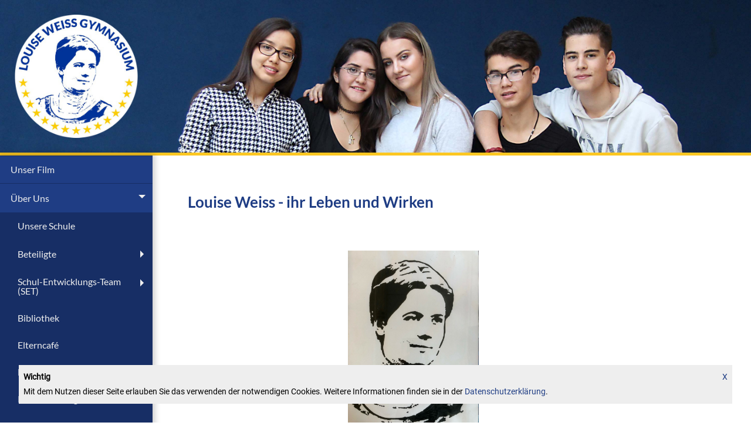

--- FILE ---
content_type: text/html; charset=UTF-8
request_url: https://lwg-hamburg.de/louise-weiss-gymnasium.php?id=125&Louise+Weiss+-+ihr+Leben+und+Wirken
body_size: 9923
content:
<!DOCTYPE html>
<meta charset="utf-8">

<html>

<head>
    <title>Louise Weiss - ihr Leben und Wirken - Louise Weiss Gymnasium Hamburg</title>
  <link rel="apple-touch-icon" sizes="180x180" href="/apple-touch-icon.png">
<link rel="icon" type="image/png" sizes="32x32" href="/favicon-32x32.png">
<link rel="icon" type="image/png" sizes="16x16" href="/favicon-16x16.png">
<link rel="manifest" href="/site.webmanifest">
<link rel="mask-icon" href="/safari-pinned-tab.svg" color="#5bbad5">
<meta name="msapplication-TileColor" content="#da532c">
<meta name="theme-color" content="#ffffff">
    <meta name="viewport" content="width=device-width, initial-scale=1.0" />
    <link href="css/page.css" rel="stylesheet" />
    <link href="css/super-panel.css" rel="stylesheet" />
    <script src="includes/js/super-panel.js"></script>
    <link href="css/accordion-menu.css" rel="stylesheet" />
    <script src="includes/js/upbtn.js"></script>

    <script src="includes/js/accordion-menu.js"></script>
    <link href="css/page.css" rel="stylesheet" />

    <link href="css/select.css" rel="stylesheet" />

 <style>


    #top-nav {
        display: none;
    }
        .widgets h2{
padding-left:10px;    }
@media only screen and (max-width:1100px) {
    #content{
        margin-right: 12%;
        
    }
   #artikel{
   min-height:0;
   }
    .widgets{
        width: 48.5%;
    }
    #widget1{
        width: 100%;
    }
    #panel1{
                margin-top: 0;
                padding-top: 0;
            }
            .panel-button{
                border-style: solid;
    border-color: #172e65;
    border-top-width: 18px;
    border-bottom-width: 18px;
    border-left-width: 8px;
    border-right-width: 8px;
    padding: 0;
    margin-top: 0;
    top:10px;

            }


}
        @media only screen and (min-width:1000px) {
            #panel1 {
                position: absolute;
                top: 0px;
                left: 0px;
                padding:0;
                width: 260px;
                z-index: 9000;
                height: auto;
                overflow: hidden;
                box-shadow: 0 0 10px 4px rgba(0, 0, 0, 0.2);


            }
            #headerline{
                display: none;
            }

            #top-nav {
                display: inline;
            }

            #accordion {
                text-align: left;
            }
        }
   #special{
     height: 260px;
   }
        @media only screen and (max-width:600px) {
       #special{
       background-color: #172e65;

       height: 60px;
       position: fixed;
       width: 100%;
   }
    header{
        background-image: none;
        height: 60px;
        background-color: #172e65;
        position: fixed;
        width: 100%;
    }
    .widgets{
        width: 100%;
    }
}
   

        header {
            border-bottom: solid 5px #fcc721;
        }

        
    </style>
</head>

<body>
    <div id="parentcontent">
        <div id="allcontent">
 <header  style="background-image: url(includes/source/Kopfbilder/05Header.jpg);">
         <div id="special">
                    <div id="header">

                        <a href="index.php">
                            <h3>LOUISE WEISS GYMNASIUM</h3><img id="logo" src="img/Logo3.png" alt="Schullogo" />
                        </a>
                                                <span data-panel="panel1" class="panel-button">
                        </span>
                    </div>
                </div>
            </header>
           <img id="smallimg" src="includes/source/Kopfbilder/05HeaderS.jpg" alt="Schueler"/>            <div id="menu">
                <div id="panel1">
                    <span data-panel="panel1" class="panel-button" style="margin:0px 30px 0 auto;"></span>
                    <div id="accordion">
                        <ul><li><div id="headerline"><a href="index.php"><h3>LOUISE WEISS GYMNASIUM</h3></a></div></li>
                            <li><div><a href="louise-weiss-gymnasium.php?id=131&Unser+Film">Unser Film</a></div></li><li><div class="headline">Über Uns</div><ul><li><div><a href="louise-weiss-gymnasium.php?id=112&Unsere+Schule">Unsere Schule</a></div></li><li><div class="headline">Beteiligte</div><ul><li><div><a href="louise-weiss-gymnasium.php?id=114&Schulleitung">Schulleitung</a></div></li><li><div><a href="louise-weiss-gymnasium.php?id=115&Kollegium">Kollegium</a></div></li><li><div><a href="louise-weiss-gymnasium.php?id=116&Schulb%C3%BCro">Schulbüro</a></div></li><li><div><a href="louise-weiss-gymnasium.php?id=117&Elternrat">Elternrat</a></div></li><li><div><a href="louise-weiss-gymnasium.php?id=118&Schulsprecher">Schulsprecher</a></div></li><li><div><a href="louise-weiss-gymnasium.php?id=152&Schulverein">Schulverein</a></div></li></ul></li><li><div><a href="louise-weiss-gymnasium.php?id=119&Schul-Entwicklungs-Team+SET">Schul-Entwicklungs-Team (SET)</a></div><ul><li><div><a href="louise-weiss-gymnasium.php?id=156&Schulinspektion">Schulinspektion</a></div></li></ul></li><li><div><a href="louise-weiss-gymnasium.php?id=120&Bibliothek">Bibliothek</a></div></li><li><div><a href="louise-weiss-gymnasium.php?id=121&Elterncaf%C3%A9">Elterncafé</a></div></li><li><div><a href="louise-weiss-gymnasium.php?id=122&Beratung">Beratung</a></div></li><li><div><a href="louise-weiss-gymnasium.php?id=144&Konfliktmanagement">Konfliktmanagement</a></div></li><li><div><a href="louise-weiss-gymnasium.php?id=123&Kooperationen">Kooperationen</a></div></li><li><div><a href="louise-weiss-gymnasium.php?id=132&Anmeldung+neuer+Jahrgang+5+">Anmeldung neuer Jahrgang 5 </a></div></li><li><div><a href="louise-weiss-gymnasium.php?id=125&Louise+Weiss+-+ihr+Leben+und+Wirken">Louise Weiss - ihr Leben und Wirken</a></div></li></ul></li><li><div class="headline">Stufen</div><ul><li><div><a href="louise-weiss-gymnasium.php?id=47&Beobachtungsstufe">Beobachtungsstufe</a></div><ul><li><div><a href="louise-weiss-gymnasium.php?id=48&Profil+%E2%80%9ESprache+und+Theater%E2%80%9C">Profil „Sprache und Theater“</a></div></li><li><div><a href="louise-weiss-gymnasium.php?id=49&Profil+%E2%80%9EForschen+und+entdecken%E2%80%9C">Profil „Forschen und entdecken“</a></div></li><li><div><a href="louise-weiss-gymnasium.php?id=50&Profil+%E2%80%9EGesund+und+aktiv%E2%80%9C">Profil „Gesund und aktiv“</a></div></li><li><div><a href="louise-weiss-gymnasium.php?id=51&Unterricht">Unterricht</a></div></li><li><div><a href="louise-weiss-gymnasium.php?id=52&Miteinander">Miteinander</a></div></li><li><div><a href="louise-weiss-gymnasium.php?id=53&Beratung">Beratung</a></div></li><li><div><a href="louise-weiss-gymnasium.php?id=54&F%C3%B6rdern+und+Fordern">Fördern und Fordern</a></div></li><li><div><a href="louise-weiss-gymnasium.php?id=55&Lernorte">Lernorte</a></div></li></ul></li><li><div><a href="louise-weiss-gymnasium.php?id=56&Mittelstufe">Mittelstufe</a></div><ul><li><div><a href="louise-weiss-gymnasium.php?id=57&Wahlpflichtbereich">Wahlpflichtbereich</a></div></li><li><div><a href="louise-weiss-gymnasium.php?id=58&Mediencurriculum">Mediencurriculum</a></div></li><li><div><a href="louise-weiss-gymnasium.php?id=158&Medienscouts">Medienscouts</a></div></li></ul></li><li><div><a href="louise-weiss-gymnasium.php?id=59&Oberstufe">Oberstufe</a></div><ul><li><div><a href="louise-weiss-gymnasium.php?id=60&%E2%80%9EUmwelt+und+Nachhaltigkeit%E2%80%9C">„Umwelt und Nachhaltigkeit“</a></div></li><li><div><a href="louise-weiss-gymnasium.php?id=61&%E2%80%9EReflexion+des+eigenen+sportlichen+Handelns%E2%80%9C">„Reflexion des eigenen sportlichen Handelns“</a></div></li><li><div><a href="louise-weiss-gymnasium.php?id=62&%E2%80%9EWir+in+Europa%E2%80%9C">„Wir in Europa“</a></div></li><li><div><a href="louise-weiss-gymnasium.php?id=63&%E2%80%9EWissenschaft+-+Frieden+%E2%80%93+Energie%E2%80%9C">„Wissenschaft - Frieden – Energie“</a></div></li><li><div><a href="louise-weiss-gymnasium.php?id=64&Pr%C3%A4sentationsleistungen+und+Abitur">Präsentationsleistungen und Abitur</a></div></li></ul></li><li><div><a href="louise-weiss-gymnasium.php?id=65&Internationale+Vorbereitungsklassen+IVK">Internationale Vorbereitungsklassen (IVK)</a></div><ul><li><div><a href="louise-weiss-gymnasium.php?id=160&IVK+AG">IVK AG</a></div></li></ul></li><li><div class="headline">Klassenreisen und Projektfahrten</div><ul><li><div><a href="louise-weiss-gymnasium.php?id=137&Reisekonzept">Reisekonzept</a></div></li><li><div><a href="louise-weiss-gymnasium.php?id=139&Skireise">Skireise</a></div></li><li><div><a href="louise-weiss-gymnasium.php?id=138&USA+Austausch">USA Austausch</a></div></li></ul></li></ul></li><li><div class="headline">Fächer/Fördern</div><ul><li><div class="headline">Naturwissenschaften & Mathematik</div><ul><li><div><a href="louise-weiss-gymnasium.php?id=67&Mathematik">Mathematik</a></div></li><li><div><a href="louise-weiss-gymnasium.php?id=68&Physik">Physik</a></div></li><li><div><a href="louise-weiss-gymnasium.php?id=69&Chemie">Chemie</a></div></li><li><div><a href="louise-weiss-gymnasium.php?id=70&Biologie">Biologie</a></div></li><li><div><a href="louise-weiss-gymnasium.php?id=71&Informatik">Informatik</a></div></li></ul></li><li><div class="headline">Gesellschaftswissenschaften</div><ul><li><div><a href="louise-weiss-gymnasium.php?id=73&Geographie">Geographie</a></div></li><li><div><a href="louise-weiss-gymnasium.php?id=74&Geschichte">Geschichte</a></div></li><li><div><a href="louise-weiss-gymnasium.php?id=75&PGW">PGW</a></div></li><li><div><a href="louise-weiss-gymnasium.php?id=76&Philosophie">Philosophie</a></div></li><li><div><a href="louise-weiss-gymnasium.php?id=77&Religion">Religion</a></div></li><li><div><a href="louise-weiss-gymnasium.php?id=78&Streitschlichtung">Streitschlichtung</a></div></li></ul></li><li><div><a href="louise-weiss-gymnasium.php?id=79&Sprachen">Sprachen</a></div><ul><li><div><a href="louise-weiss-gymnasium.php?id=80&Deutsch">Deutsch</a></div></li><li><div><a href="louise-weiss-gymnasium.php?id=81&Englisch">Englisch</a></div></li><li><div><a href="louise-weiss-gymnasium.php?id=82&Franz%C3%B6sisch">Französisch</a></div></li><li><div><a href="louise-weiss-gymnasium.php?id=83&Latein">Latein</a></div></li><li><div><a href="louise-weiss-gymnasium.php?id=84&Spanisch">Spanisch</a></div></li><li><div><a href="louise-weiss-gymnasium.php?id=85&T%C3%BCrkisch">Türkisch</a></div></li><li><div><a href="louise-weiss-gymnasium.php?id=86&Russisch">Russisch</a></div></li></ul></li><li><div class="headline">Künste</div><ul><li><div><a href="louise-weiss-gymnasium.php?id=88&Musik">Musik</a></div></li><li><div><a href="louise-weiss-gymnasium.php?id=89&Bildende+Kunst">Bildende Kunst</a></div></li><li><div><a href="louise-weiss-gymnasium.php?id=90&Theater">Theater</a></div></li></ul></li><li><div><a href="louise-weiss-gymnasium.php?id=91&Sport">Sport</a></div></li><li><div><a href="louise-weiss-gymnasium.php?id=92&Berufs-+Studienorientierung+BOSO">Berufs- & Studienorientierung (BOSO)</a></div></li><li><div><a href="louise-weiss-gymnasium.php?id=93&F%C3%B6rdern">Fördern</a></div><ul><li><div><a href="louise-weiss-gymnasium.php?id=94&Sprachf%C3%B6rderung">Sprachförderung</a></div></li><li><div><a href="louise-weiss-gymnasium.php?id=95&Lernf%C3%B6rderung">Lernförderung</a></div></li><li><div><a href="louise-weiss-gymnasium.php?id=135&Weichenstellung">Weichenstellung</a></div></li></ul></li><li><div><a href="louise-weiss-gymnasium.php?id=96&Wettbewerbe">Wettbewerbe</a></div></li></ul></li><li><div class="headline">Ganztag</div><ul><li><div><a href="louise-weiss-gymnasium.php?id=97&Ganztagsbetreuung">Ganztagsbetreuung</a></div></li><li><div><a href="louise-weiss-gymnasium.php?id=98&PerLe">PerLe</a></div></li><li><div><a href="louise-weiss-gymnasium.php?id=99&Kantine">Kantine</a></div></li><li><div><a href="louise-weiss-gymnasium.php?id=100&AG%C2%B4s">AG´s</a></div></li></ul></li><li><div class="headline">Aktuelles</div><ul><li><div><a href="schulleben.php?id=101&louise-weiss-gymnasium">Schulleben</a></div></li><li><div><a href="louise-weiss-gymnasium.php?id=133&Umgang+mit+Infekten">Umgang mit Infekten</a></div></li><li><div><a href="louise-weiss-gymnasium.php?id=102&Kalender">Kalender</a></div></li><li><div><a href="louise-weiss-gymnasium.php?id=134&Projekt+Ehrenamt">Projekt Ehrenamt</a></div></li><li><div><a href="louise-weiss-gymnasium.php?id=147&Klimaschule">Klimaschule</a></div><ul><li><div><a href="louise-weiss-gymnasium.php?id=157&Insektenwiese">Insektenwiese</a></div></li></ul></li><li><div><a href="louise-weiss-gymnasium.php?id=148&Frieden">Frieden</a></div></li><li><div><a href="louise-weiss-gymnasium.php?id=149&Besuch+des+Bundespr%C3%A4sidenten">Besuch des Bundespräsidenten</a></div></li><li><div><a href="louise-weiss-gymnasium.php?id=159&Kermit+Testungen">Kermit Testungen</a></div></li></ul></li><li><div class="headline">Europa</div><ul><li><div><a href="louise-weiss-gymnasium.php?id=103&Erasmus%2B">Erasmus+</a></div><ul><li><div><a href="louise-weiss-gymnasium.php?id=151&Music+gives+Power">Music gives Power</a></div></li></ul></li><li><div><a href="louise-weiss-gymnasium.php?id=104&Europaprojektwoche">Europaprojektwoche</a></div><ul><li><div><a href="louise-weiss-gymnasium.php?id=126&2013+a+Polen">2013 a (Polen)</a></div></li><li><div><a href="louise-weiss-gymnasium.php?id=127&2013+b+Spanien">2013 b (Spanien)</a></div></li><li><div><a href="louise-weiss-gymnasium.php?id=128&2014+Frankreich">2014 (Frankreich)</a></div></li><li><div><a href="louise-weiss-gymnasium.php?id=129&2015+D%C3%A4nemark">2015 (Dänemark)</a></div></li><li><div><a href="louise-weiss-gymnasium.php?id=105&2016+Serbien">2016 (Serbien)</a></div></li><li><div><a href="louise-weiss-gymnasium.php?id=124&2017+Rum%C3%A4nien">2017 (Rumänien)</a></div></li><li><div><a href="louise-weiss-gymnasium.php?id=106&2018+Schweden">2018 (Schweden)</a></div></li><li><div><a href="louise-weiss-gymnasium.php?id=107&2019+Portugal">2019 (Portugal)</a></div></li><li><div><a href="louise-weiss-gymnasium.php?id=108&2020+Corona">2020 (Corona)</a></div></li><li><div><a href="louise-weiss-gymnasium.php?id=140&2021+Russland">2021 (Russland)</a></div></li><li><div><a href="louise-weiss-gymnasium.php?id=150&2022+%C3%96sterreich">2022 (Österreich)</a></div></li><li><div><a href="louise-weiss-gymnasium.php?id=154&2023+Estland">2023 (Estland)</a></div></li><li><div><a href="louise-weiss-gymnasium.php?id=155&2024+Italien">2024 (Italien)</a></div></li><li><div><a href="louise-weiss-gymnasium.php?id=162&2025+Griechenland">2025 (Griechenland)</a></div></li></ul></li><li><div><a href="louise-weiss-gymnasium.php?id=109&Europapreis">Europapreis</a></div></li><li><div><a href="louise-weiss-gymnasium.php?id=110&Europazertifikat">Europazertifikat</a></div></li><li><div><a href="louise-weiss-gymnasium.php?id=111&Europaveranstaltungen">Europaveranstaltungen</a></div></li></ul></li><li><div><a href="links.php?id=7&louise-weiss-gymnasium">Links</a></div></li>                        </ul>
                    </div>
                </div>
            </div>
            <div id="content">
            
              <div id="artikel">
                
                <h1>Louise Weiss - ihr Leben und Wirken</h1>

                              <p>&nbsp;</p>
<p><img style="display: block; margin-left: auto; margin-right: auto;" src="includes/source/Kunst/Louise%201.jpg" alt="Louise 1" width="223" height="297" /></p>
<p><img src="includes/source/Louise%20Weiss/Lupe%201893.png" alt="Lupe 1893" /> <img style="float: right;" src="includes/source/Louise%20Weiss/Lupe%201893a.png" alt="Lupe 1893a" /> &nbsp; &nbsp;</p>
<p>&nbsp;</p>
<p>Louise Weiss kam am 25. Januar 1893 in Arras in Frankreich zur Welt. Die damalige Zeit war politisch angespannt. Frankreich musste noch die Niederlage im Deutsch-Franz&ouml;sischen Krieg von 1870 verarbeiten, wo das Elsass und Teile Lothringens an Deutschland verloren gingen. Die Familie von Louise Weiss war els&auml;ssisch und sehr patriotisch. Daher w&auml;hlten sie das Exil in Arras und nicht die Einb&uuml;rgerung.</p>
<p>&nbsp;</p>
<p><img style="display: block; margin-left: auto; margin-right: auto;" src="includes/source/Louise%20Weiss/LOUISE_WEISS%20(1)_Moment%202a.jpg" alt="LOUISE_WEISS (1)_Moment 2a" /></p>
<p>&nbsp;</p>
<p>Louise Weiss ist sehr begabt und schreibt gute Noten. Sie suchte die Anerkennung ihres Vaters,</p>
<p>&nbsp;</p>
<p><img style="display: block; margin-left: auto; margin-right: auto;" src="includes/source/Louise%20Weiss/LOUISE_WEISS%20(1)_Moment%203a.jpg" alt="LOUISE_WEISS (1)_Moment 3a" /></p>
<p>&nbsp;</p>
<p>aber dieser sieht den Platz der Frau in der Kindererziehung und am Herd. <br />Die Familie geh&ouml;rte dem wohlhabenden Gro&szlig;b&uuml;rgertum an, so dass ein Studium f&uuml;r Louise leicht finanzierbar gewesen w&auml;re. Doch ihr Vater unterst&uuml;tzte dies nicht, da sie ein M&auml;dchen war.<br /><br /></p>
<p><img style="display: block; margin-left: auto; margin-right: auto;" src="includes/source/Louise%20Weiss/LOUISE_WEISS%20(1)_Moment%204a.jpg" alt="LOUISE_WEISS (1)_Moment 4a" /></p>
<p>&nbsp;</p>
<p>Schlie&szlig;lich galten Frauen am Anfang des 20. Jahrhunderts als minderwertig und den M&auml;nner untergeordnet, einzig dazu geboren, um zu heiraten und Kinder zu bekommen.<br />Studieren war somit nicht vorgesehen.</p>
<p>&nbsp;</p>
<p><img src="includes/source/Louise%20Weiss/Lupe%201899.png" alt="Lupe 1899" />&nbsp; <img style="float: right;" src="includes/source/Louise%20Weiss/Lupe%201899a.png" alt="Lupe 1899a" />&nbsp;</p>
<p>&nbsp;</p>
<p>Seit 1899 lebt die Familie Weiss in Paris. Im <em><strong>Internat Lyc&eacute;e Moli&egrave;re</strong></em> ist Louise eine gute Sch&uuml;lerin. Sie erh&auml;lt erste Auszeichnungen, die sie allerdings vor ihrem Vater verheimlicht.</p>
<p><br /><img src="includes/source/Louise%20Weiss/LOUISE_WEISS%20(1)_Moment%205a.jpg" alt="LOUISE_WEISS (1)_Moment 5a" width="360" height="202" /> &nbsp; <img style="float: right;" src="includes/source/Louise%20Weiss/LOUISE_WEISS%20(1)_Moment%205aa.jpg" alt="LOUISE_WEISS (1)_Moment 5aa" width="360" height="202" />&nbsp;</p>
<p>&nbsp;</p>
<p>&nbsp;</p>
<p>&nbsp;</p>
<p>&nbsp;</p>
<p><img src="includes/source/Louise%20Weiss/Lupe%201910.png" alt="Lupe 1910" />&nbsp; <img style="float: right;" src="includes/source/Louise%20Weiss/Lupe%201910a.png" alt="Lupe 1910a" />&nbsp;</p>
<p>Louise ist davon selbst entt&auml;uscht und w&uuml;tend &uuml;ber das starre Korsett ihrer Zeit, aber ihr Wissensdurst ist gr&ouml;&szlig;er. Ihre Mutter, die ihre F&auml;higkeiten erkennt, ermutigt sie schlie&szlig;lich zu einem Studium der Geisteswissenschaft am <em><strong>Coll&egrave;ge S&eacute;vign&eacute;</strong></em>, ohne Wissen des Vaters.</p>
<p>&nbsp;</p>
<p><img style="display: block; margin-left: auto; margin-right: auto;" src="includes/source/Louise%20Weiss/LOUISE_WEISS%20(1)_Moment%205ba.jpg" alt="LOUISE_WEISS (1)_Moment 5ba" /></p>
<p>&nbsp;</p>
<p><img style="display: block; margin-left: auto; margin-right: auto;" src="includes/source/Louise%20Weiss/LOUISE_WEISS%20(1)_Moment%206a.jpg" alt="LOUISE_WEISS (1)_Moment 6a" /></p>
<p>&nbsp;</p>
<p><img style="display: block; margin-left: auto; margin-right: auto;" src="includes/source/Louise%20Weiss/LOUISE_WEISS%20(1)_Moment%206aa.jpg" alt="LOUISE_WEISS (1)_Moment 6aa" /></p>
<p>&nbsp;</p>
<p>&nbsp;</p>
<p>&nbsp;</p>
<p>&nbsp;</p>
<p><img src="includes/source/Louise%20Weiss/Lupe%201914.png" alt="Lupe 1914" />&nbsp; <img style="float: right;" src="includes/source/Louise%20Weiss/Lupe%201914a.png" alt="Lupe 1914a" />&nbsp;</p>
<p>Im Sommer 1914 wird Louise nach bestandenem Examen auf diese Weise mit 21 Jahren die j&uuml;ngste Studienr&auml;tin (Lehrerin) Frankreichs.</p>
<p>Doch am 1. August beginnt der 1. Weltkrieg mit einer Generalmobilmachung. Die Menschen im Norden Frankreichs fliehen vor den vorr&uuml;ckenden deutschen Truppen. Auch Familie Weiss verl&auml;sst Paris und zieht auf ihren Landsitz in Saint-Quay-Portrieux in der Bretagne.</p>
<p>Louise Weiss k&uuml;ndigt ihre Arbeit an einem M&auml;dchengymnasium und k&uuml;mmert sich um die in gro&szlig;er Zahl in der Bretagne ankommenden Fl&uuml;chtlinge. Auf diese Weise wird sie zur Kriegskrankenschwester.</p>
<p>&nbsp;</p>
<p><img style="display: block; margin-left: auto; margin-right: auto;" src="includes/source/Louise%20Weiss/LOUISE_WEISS%20(1)_Moment%207a.jpg" alt="LOUISE_WEISS (1)_Moment 7a" /></p>
<p>&nbsp;</p>
<p>Doch dieses humanit&auml;re Engagement befriedigte weder ihre Ambitionen, noch ihre Intelligenz.<br />Sie wollte die Kriegsgr&uuml;nde verstehen und hatte die Hoffnung, Wege zu einem k&uuml;nftigen dauerhaften Frieden zu finden.<br />Deshalb kehrte Louise nach Paris zur&uuml;ck und widmete sich dem Journalismus.<br /><br /></p>
<p><img style="display: block; margin-left: auto; margin-right: auto;" src="includes/source/Louise%20Weiss/LOUISE_WEISS%20(1)_Moment%2091a.jpg" alt="LOUISE_WEISS (1)_Moment 91a" /></p>
<p>&nbsp;</p>
<p>&nbsp;</p>
<p>&nbsp;</p>
<p>&nbsp;</p>
<p><img src="includes/source/Louise%20Weiss/Lupe%201918.png" alt="Lupe 1918" />&nbsp; &nbsp; <img style="float: right;" src="includes/source/Louise%20Weiss/Lupe%201918a.png" alt="Lupe 1918a" />&nbsp;</p>
<p>Im Januar 1918 gr&uuml;ndet sie die Zeitschrift <strong>L&lsquo;Europe Nouvelle</strong>.</p>
<p>&nbsp;</p>
<p><img style="display: block; margin-left: auto; margin-right: auto;" src="includes/source/Louise%20Weiss/LOUISE_WEISS%20(1)_Moment%2092a.jpg" alt="LOUISE_WEISS (1)_Moment 92a" /></p>
<p><br />Hier widmet sie sich ganz dem&nbsp; Gedanken eines vereinten Europas.</p>
<p>&nbsp;</p>
<p>&nbsp;</p>
<p>&nbsp;</p>
<p><img src="includes/source/Louise%20Weiss/Lupe%201919.png" alt="Lupe 1919" />&nbsp; <img style="float: right;" src="includes/source/Louise%20Weiss/Lupe%201919a.png" alt="Lupe 1919a" />&nbsp;</p>
<p>Louise Weiss erlebt den Versailler Vertrag und missbilligt die Art, mit der die Siegerm&auml;chte mit den Besiegten umgehen. In ihrer Zeitung formuliert sie ihre Gedanken, dass es kein geeintes Europa ohne eine Auss&ouml;hnung der V&ouml;lker geben k&ouml;nne.<br />F&uuml;r Louise Weiss muss ein vereintes Europa die nationalistischen Feindseligkeiten &uuml;berwinden und sich auf ein gemeinsames Parlament st&uuml;tzen, welches Gewalt durch Gesetze ersetzt.</p>
<p>Ihre Zeitschrift ist das Sprachrohr ihrer Ideen und zahlreichen Vorschl&auml;ge.</p>
<p>&nbsp;</p>
<p><img style="display: block; margin-left: auto; margin-right: auto;" src="includes/source/Louise%20Weiss/LOUISE_WEISS%20(1)_Moment%2094a.jpg" alt="LOUISE_WEISS (1)_Moment 94a" /></p>
<p>&nbsp;</p>
<p>&nbsp;</p>
<p>&nbsp;</p>
<p>&nbsp;</p>
<p><img src="includes/source/Louise%20Weiss/Lupe%201929.png" alt="Lupe 1929" />&nbsp; &nbsp;</p>
<p>Sie befreundete sich mit Aristide Briand, dem sogenannten Friedensapostel. Gemeinsam standen sie f&uuml;r V&ouml;lkerverbindung und die &Uuml;berwindung des Nationalismus.</p>
<p>Doch sie wei&szlig; auch, dass Reden allein nicht ausreicht. Und so gr&uuml;ndet sie die<strong> L&lsquo;Ecole de la Paix</strong>, <strong>Die Schule des Friedens</strong>.</p>
<p>&nbsp;</p>
<p><img style="display: block; margin-left: auto; margin-right: auto;" src="includes/source/Louise%20Weiss/LOUISE_WEISS%20(1)_Moment%2095aa.jpg" alt="LOUISE_WEISS (1)_Moment 95aa" /></p>
<p>&nbsp;</p>
<p>&nbsp;</p>
<p>&nbsp;</p>
<p><img src="includes/source/Louise%20Weiss/Lupe%201933.png" alt="Lupe 1933" /></p>
<p>Die Machtergreifung Adolf Hitlers beendet den europ&auml;ischen Traum und zerst&ouml;rt die Utopie von Aristide Briand und Louise Weiss. Es gibt keine Hoffnung mehr auf Frieden. Deutschland verl&auml;sst den V&ouml;lkerbund und r&uuml;stet erneut auf.</p>
<p>&nbsp;</p>
<p>&nbsp;</p>
<p>&nbsp;</p>
<p><img src="includes/source/Louise%20Weiss/Lupe%201934.png" alt="Lupe 1934" />&nbsp; &nbsp; <img style="float: right;" src="includes/source/Louise%20Weiss/Lupe%201934a.png" alt="Lupe 1934a" />&nbsp;</p>
<p>Louise Weiss stellt ihre Zeitschrift ein, weil sie bef&uuml;rchtet, mit dem Abdruck diplomatischer Dokumente auch Nazis und Faschisten Geh&ouml;r zu verschaffen. Ihr letzter Artikel&nbsp; 1934 ist &uuml;berschrieben mit: &bdquo;Wir paktieren nicht mit Hitler&ldquo;. <br />Louises Traum von einem friedlichen Europa zerschellt.</p>
<p>&nbsp;</p>
<p>In der Weltwirtschaftskrise der 30er Jahre beherrscht Arbeitslosigkeit und Armut das politische Geschehen. Die Frauen bleiben in dieser Zeit ohne Stimme, ihr Wahlrecht ist kein Thema mehr.</p>
<p>Louise Weiss nimmt sich nun, mit 40 Jahren, ledig und kinderlos, dieser Sache an, die sie schon in ihrer Jugend umgetrieben hatte. Sie wird zur Streiterin f&uuml;r das Frauenwahlrecht und f&uuml;r die politische Gleichstellung von M&auml;nnern und Frauen.</p>
<p>&nbsp;</p>
<p><img style="display: block; margin-left: auto; margin-right: auto;" src="includes/source/Louise%20Weiss/LOUISE_WEISS%20(1)_Moment%2098a.jpg" alt="LOUISE_WEISS (1)_Moment 98a" /></p>
<p>&nbsp;</p>
<p>Die politische M&auml;nnerwelt wehrte sich mit aller Macht, stellte die Feministinnen als dumm und unf&auml;hig hin, als Unruhestifterinnen. Alle wurden verunglimpft, die es wagten, ihre Rechte einzufordern.</p>
<p>&nbsp;</p>
<p><img style="display: block; margin-left: auto; margin-right: auto;" src="includes/source/Louise%20Weiss/LOUISE_WEISS%20(1)_Moment%20991a.jpg" alt="LOUISE_WEISS (1)_Moment 991a" /></p>
<p>&nbsp;</p>
<p>Von allen Risiken, die die M&auml;nner nicht eingehen wollten, erschien ihnen die &Auml;nderung des Wahlrechts am gef&auml;hrlichsten. Sie hatten Angst vor ihren Frauen und T&ouml;chtern und lie&szlig;en sie lieber am Herd und in der Kirche.</p>
<p>Louise Weiss gr&uuml;ndete zur St&auml;rkung ihres feministischen Engagements im Oktober 1934 die Vereinigung <em><strong>La Femme Nouvelle</strong></em>, <em><strong>Die neue Frau</strong></em>.</p>
<p><img style="display: block; margin-left: auto; margin-right: auto;" src="includes/source/Louise%20Weiss/LOUISE_WEISS%20(1)_Moment%20992a.jpg" alt="LOUISE_WEISS (1)_Moment 992a" /></p>
<p>&nbsp;</p>
<p>Hiermit m&ouml;chte sie ihren Kampf f&uuml;r das Frauenwahlrecht in eine breite &Ouml;ffentlichkeit tragen.<br />W&auml;hrend im europ&auml;ischen Ausland das Frauenwahlrecht l&auml;ngst Einzug gehalten hatte, war es nur in Bulgarien, Jugoslawien, der Schweiz und eben Frankreich noch nicht zu finden.</p>
<p>&nbsp;</p>
<p><img style="display: block; margin-left: auto; margin-right: auto;" src="includes/source/Louise%20Weiss/LOUISE_WEISS%20(1)_Moment%20993a.jpg" alt="LOUISE_WEISS (1)_Moment 993a" /></p>
<p>&nbsp;</p>
<p>&nbsp;</p>
<p>&nbsp;</p>
<p><img src="includes/source/Louise%20Weiss/Lupe%201935.png" alt="Lupe 1935" /></p>
<p>Louise Weiss fordert Frauen auf, sich bei den anstehenden Wahlen aufzustellen. Sie fordert ebenfalls alle Frauen auf, diese Kandidatinnen zu w&auml;hlen, eine Art ziviler Ungehorsam. Louise Weiss kandidierte auch selbst.</p>
<p>&nbsp;</p>
<p><img style="display: block; margin-left: auto; margin-right: auto;" src="includes/source/Louise%20Weiss/LOUISE_WEISS%20(1)_Moment%20997a.jpg" alt="LOUISE_WEISS (1)_Moment 997a" /></p>
<p>&nbsp;</p>
<p><img style="display: block; margin-left: auto; margin-right: auto;" src="includes/source/Louise%20Weiss/LOUISE_WEISS%20(1)_Moment%20998a.jpg" alt="LOUISE_WEISS (1)_Moment 998a" /></p>
<p>&nbsp;</p>
<p>Am Wahltag stellte sie mit ihren Mitstreiterinnen Wahlurnen in den Stra&szlig;en auf und forderte die Frauen auf zu w&auml;hlen. F&uuml;r diese Dreistigkeit wurde sie von der Polizei mitsamt der Wahlurnen unter dem Vorwand, sie st&ouml;re die &ouml;ffentliche Ordnung, abgef&uuml;hrt.</p>
<p>Doch das Frauenwahlrecht blieb auf der Strecke. Louise Weiss lie&szlig; sich nicht unterkriegen. Sie wundert sich &uuml;ber die Tatenlosigkeit ihrer Mitstreiterinnen und aller Frauen. Schlie&szlig;lich zahlen sie alle Steuern, werden aber schlechter bezahlt als M&auml;nner mit gleicher Ausbildung &nbsp;und d&uuml;rfen nicht dar&uuml;ber mitentscheiden, wie ihr Land gelenkt wird.</p>
<p>&nbsp;</p>
<p><img style="display: block; margin-left: auto; margin-right: auto;" src="includes/source/Louise%20Weiss/LOUISE_WEISS%20(1)_Moment%209991a.jpg" alt="LOUISE_WEISS (1)_Moment 9991a" /></p>
<p>&nbsp;</p>
<p>Louise Weiss versuchte im Jahr 1936 durch verschiedene Aktionen die &ouml;ffentliche Aufmerksamkeit auf das Thema zu lenken. So organisierte sie zum Beispiel eine Veranstaltung, in der Frauen symbolisch ihre Ketten verbrannten.</p>
<p>&nbsp;</p>
<p><img style="display: block; margin-left: auto; margin-right: auto;" src="includes/source/Louise%20Weiss/LOUISE_WEISS%20(1)_Moment%209992a.jpg" alt="LOUISE_WEISS (1)_Moment 9992a" /></p>
<p>&nbsp;</p>
<p>Doch den Abgeordneten, den Ministern und Regierenden gehen diese Frauen eindeutig zu weit, sie empfinden sie als eine Bel&auml;stigung und sind weiterhin gegen ein Frauenwahlrecht, so unerm&uuml;dlich Louise Weiss auch k&auml;mpft.</p>
<p>&nbsp;</p>
<p>&nbsp;</p>
<p><img src="includes/source/Louise%20Weiss/Lupe%201939.png" alt="Lupe 1939" /></p>
<p>Der Lauf der Geschichte beendet 1939 mit dem Beginn des 2. Weltkrieges zun&auml;chst die Bem&uuml;hungen f&uuml;r die Gleichberechtigung der Frauen in Frankreich. Alles, wof&uuml;r Louise Weiss k&auml;mpfte, schien verloren:</p>
<p><br /><em><strong>Frieden &ndash; ein geeintes Europa &ndash; die Gleichstellung der Frauen</strong></em></p>
<p>&nbsp;</p>
<p>&nbsp;</p>
<p>&nbsp;</p>
<p>&nbsp;</p>
<p><img src="includes/source/Louise%20Weiss/Lupe%201940.png" alt="Lupe 1940" />&nbsp; <img style="float: right;" src="includes/source/Louise%20Weiss/Lupe%201940a.png" alt="Lupe 1940a" />&nbsp;</p>
<p>Am 14. Juni 1940 marschiert die Wehrmacht in Paris ein.</p>
<p>&nbsp;</p>
<p>Die Mutter von Louise Weiss ist J&uuml;din und nach dem Vertrag von Vichy ist nun auch Louise Weiss selbst von Deportation und Enteignung bedroht. Sie muss daher zun&auml;chst an sich selbst denken, nimmt eine andere Identit&auml;t an und geht in den Untergrund.</p>
<p>&nbsp;</p>
<p><img style="display: block; margin-left: auto; margin-right: auto;" src="includes/source/Louise%20Weiss/LOUISE_WEISS%20(1)_Moment%209993a.jpg" alt="LOUISE_WEISS (1)_Moment 9993a" /></p>
<p>&nbsp;</p>
<p>&Uuml;ber diese Zeit ist wenig bekannt. Sie selbst behauptet, eine Widerstandszeitschrift gegr&uuml;ndet zu haben - <em><strong>La Nouvelle R&eacute;publique</strong></em>, <em><strong>Die neue Republik . </strong></em>Belegt ist dies aber nicht.</p>
<p>&nbsp;</p>
<p><img style="display: block; margin-left: auto; margin-right: auto;" src="includes/source/Louise%20Weiss/LOUISE_WEISS%20(1)_Moment%209994a.jpg" alt="LOUISE_WEISS (1)_Moment 9994a" /></p>
<p>&nbsp;</p>
<p><img style="display: block; margin-left: auto; margin-right: auto;" src="includes/source/Louise%20Weiss/LOUISE_WEISS%20(1)_Moment%209995a.jpg" alt="LOUISE_WEISS (1)_Moment 9995a" /></p>
<p>&nbsp;</p>
<p>Die Zeit zwischen 1940 und 1944 wurde Louise Weiss sp&auml;ter immer wieder vorgehalten, obwohl&nbsp; sie aufgrund der &auml;u&szlig;eren Umst&auml;nde nicht so handeln konnte, wie sie es vielleicht gern getan h&auml;tte.</p>
<p>&nbsp;</p>
<p>&nbsp;</p>
<p>&nbsp;</p>
<p><img src="includes/source/Louise%20Weiss/Lupe%201944.png" alt="Lupe 1944" /> &nbsp; &nbsp; <img style="float: right;" src="includes/source/Louise%20Weiss/Lupe%201944a.png" alt="Lupe 1944a" /> &nbsp;</p>
<p>Im April 1944 gesteht General de Gaulle in Algier den Frauen ihr Wahlrecht zu. <br />1945 nehmen die Frauen erstmals an den Wahlen teil.</p>
<p>&nbsp;</p>
<p>&nbsp;</p>
<h3>Louise Weiss braucht einen Neuanfang.</h3>
<p>&nbsp;</p>
<p>&nbsp;</p>
<p>&nbsp;</p>
<p>&nbsp;</p>
<p><img src="includes/source/Louise%20Weiss/Lupe%201945.png" alt="Lupe 1945" />&nbsp; &nbsp; <img style="float: right;" src="includes/source/Louise%20Weiss/Lupe%201945a.png" alt="Lupe 1945a" />&nbsp;</p>
<p>Sie entscheidet sich, k&uuml;nftig als Journalistin und Filmemacherin aus aller Welt zu berichten und bereist in den kommenden 20 Jahren den gesamten Planeten und berichtet &uuml;ber Gegenden, wo bisher erst wenige oder gar keine Filmemacher gewesen waren. Sie hoffte, dass die Menschen, je mehr sie &uuml;ber die verschiedenen V&ouml;lker der Welt wissen, umso friedlicher miteinander umgehen und Konflikte verhindern k&ouml;nnten.</p>
<p>&nbsp;</p>
<p><img style="display: block; margin-left: auto; margin-right: auto;" src="includes/source/Louise%20Weiss/LOUISE_WEISS%20(1)_Moment%209997a.jpg" alt="LOUISE_WEISS (1)_Moment 9997a" /></p>
<p>&nbsp;</p>
<p><img style="display: block; margin-left: auto; margin-right: auto;" src="includes/source/Louise%20Weiss/LOUISE_WEISS%20(1)_Moment%209997aa.jpg" alt="LOUISE_WEISS (1)_Moment 9997aa" /></p>
<p>&nbsp;</p>
<p><img style="display: block; margin-left: auto; margin-right: auto;" src="includes/source/Louise%20Weiss/LOUISE_WEISS%20(1)_Moment%209998a.jpg" alt="LOUISE_WEISS (1)_Moment 9998a" /></p>
<p>&nbsp;</p>
<p><img style="display: block; margin-left: auto; margin-right: auto;" src="includes/source/Louise%20Weiss/LOUISE_WEISS%20(1)_Moment%209999a.jpg" alt="LOUISE_WEISS (1)_Moment 9999a" /></p>
<p>&nbsp;</p>
<p><img style="display: block; margin-left: auto; margin-right: auto;" src="includes/source/Louise%20Weiss/LOUISE_WEISS%20(1)_Moment%2099991a.jpg" alt="LOUISE_WEISS (1)_Moment 99991a" /></p>
<p>&nbsp;</p>
<p><img style="display: block; margin-left: auto; margin-right: auto;" src="includes/source/Louise%20Weiss/LOUISE_WEISS%20(1)_Moment%2099992a.jpg" alt="LOUISE_WEISS (1)_Moment 99992a" /></p>
<p>&nbsp;</p>
<p><img style="display: block; margin-left: auto; margin-right: auto;" src="includes/source/Louise%20Weiss/LOUISE_WEISS%20(1)_Moment%2099993a.jpg" alt="LOUISE_WEISS (1)_Moment 99993a" /></p>
<p>&nbsp;</p>
<p>Doch Louise Weiss dreht nicht nur Filme. Sie schreibt auch B&uuml;cher, Theaterst&uuml;cke und ihre Memoiren.</p>
<p>&nbsp;</p>
<p><img style="display: block; margin-left: auto; margin-right: auto;" src="includes/source/Louise%20Weiss/LOUISE_WEISS%20(1)_Moment%2099994a.jpg" alt="LOUISE_WEISS (1)_Moment 99994a" /></p>
<p>&nbsp;</p>
<p><img style="display: block; margin-left: auto; margin-right: auto;" src="includes/source/Louise%20Weiss/LOUISE_WEISS%20(1)_Moment%2099995a.jpg" alt="LOUISE_WEISS (1)_Moment 99995a" /></p>
<p>&nbsp;</p>
<p>&nbsp;</p>
<p>&nbsp;</p>
<p>&nbsp;</p>
<p>&nbsp;</p>
<p><img src="includes/source/Louise%20Weiss/Lupe%201979.png" alt="Lupe 1979" />&nbsp; <img style="float: right;" src="includes/source/Louise%20Weiss/Lupe%201979a.png" alt="Lupe 1979a" />&nbsp;</p>
<p>Im Jahr 1979 schlie&szlig;t sich f&uuml;r Louise Weiss der Kreis in ihrem Leben. Als die ersten Wahlen zum <strong>Europ&auml;ischen Parlament</strong> anstehen, bietet ihr Jacques Chirac einen Platz auf der Liste, f&uuml;r den Aufbau des neuen Europa.</p>
<p>&nbsp;</p>
<p><img style="display: block; margin-left: auto; margin-right: auto;" src="includes/source/Louise%20Weiss/LOUISE_WEISS%20(1)_Moment%2099997a.jpg" alt="LOUISE_WEISS (1)_Moment 99997a" /></p>
<p>&nbsp;</p>
<p>Louise Weiss wird in das erste frei gew&auml;hlte&nbsp;<strong>Europ&auml;ische Parlament</strong> gew&auml;hlt. Mit ihren 86 Jahren wird sie dessen Alterspr&auml;sidentin und h&auml;lt am 17. Juli 1979 in Stra&szlig;burg die<strong><a href="https://www.boell.de/sites/default/files/die_bedeutendsten_texte_europa_heinrich_boell.pdf?dimension1=division_euna"> Er&ouml;ffnungsrede</a></strong>.<br />Es ist der sch&ouml;nste Tag in ihrem Leben.</p>
<p>&nbsp;</p>
<p><img style="display: block; margin-left: auto; margin-right: auto;" src="includes/source/Louise%20Weiss/LOUISE_WEISS%20(1)_Moment%201a.jpg" alt="LOUISE_WEISS (1)_Moment 1a" /></p>
<p>&nbsp;</p>
<p><img style="display: block; margin-left: auto; margin-right: auto;" src="includes/source/Louise%20Weiss/LOUISE_WEISS%20(1)_Moment%2099998a.jpg" alt="LOUISE_WEISS (1)_Moment 99998a" /></p>
<p>&nbsp;</p>
<p><img style="display: block; margin-left: auto; margin-right: auto;" src="includes/source/Louise%20Weiss/LOUISE_WEISS%20(1)_Moment%2099999a.jpg" alt="LOUISE_WEISS (1)_Moment 99999a" /></p>
<p>&nbsp;</p>
<p>Sie blieb Abgeordnete des <strong>Europ&auml;ischen Parlaments</strong> bis zu ihrem Tod.</p>
<p>&nbsp;</p>
<p>&nbsp;</p>
<p>&nbsp;</p>
<p>&nbsp;</p>
<p>&nbsp;</p>
<p><img src="includes/source/Louise%20Weiss/Lupe%201983.png" alt="Lupe 1983" />&nbsp; &nbsp; <img style="float: right;" src="includes/source/Louise%20Weiss/Lupe%201983a.png" alt="Lupe 1983a" />&nbsp;</p>
<p>Am 26. Mai 1983 verstarb Louise Weiss.</p>
<p>&nbsp;</p>
<p><img style="display: block; margin-left: auto; margin-right: auto;" src="includes/source/Louise%20Weiss/LOUISE_WEISS%20(1)_Moment%20999991a.jpg" alt="LOUISE_WEISS (1)_Moment 999991a" /></p>
<p>&nbsp;</p>
<p>&nbsp;</p>
<p>&nbsp;</p>
<p>Louise Weiss musste ihr Leben lang k&auml;mpfen und beweisen, dass sie es mit M&auml;nnern aufnehmen konnte. Sie hat das Jahrhundert in der &Uuml;berzeugung durchlebt, dass Utopie nur die Wirklichkeit von morgen ist.<br /><br /></p>
<p>&bdquo;<em>Die Achtung unserer Vorfahren darf unser Handeln nicht l&auml;hmen und uns nicht den Blick in die Zukunft verstellen. Wir d&uuml;rfen nicht innehalten. Die Geschichte geht weiter. Sichtweisen &auml;ndern sich. Was gestern unm&ouml;glich war, wird morgen m&ouml;glich sein.</em>&ldquo;</p>
<p>&nbsp;</p>
<p>&nbsp;</p>
<p><img style="display: block; margin-left: auto; margin-right: auto;" src="includes/source/Louise%20Weiss/LOUISE_WEISS%20(1)_Moment%20999992a.jpg" alt="LOUISE_WEISS (1)_Moment 999992a" /></p>
<p>&nbsp;</p>
<p><img style="display: block; margin-left: auto; margin-right: auto;" src="includes/source/Europa.png" alt="Europa" width="390" height="259" /></p>
<p>&nbsp;</p>
<p><img style="display: block; margin-left: auto; margin-right: auto;" src="includes/source/Logo.png" alt="Logo" /></p>
<p>&nbsp;</p>
<p>&nbsp;</p>
<p>In Anlehnung an "VERGISSMEINNICHT", ARTE France, 2015</p>              
                </div>
                <br>
                <div id="widgets">
                    <a href="louise-weiss-gymnasium.php?id=104" >
                    <div class="widgets" id="widget1" style= "background-image: url('includes/source/Europa.png')">
                        <div class = "gradient">  
                        

                            <h2>Europaprojektwoche</h2>
                        </div>
                    </div></a>
                    <a href="schulleben.php?id=101&louise-weiss-gymnasium" >

                    <div class="widgets" id="widget2" style= "background-image: url('includes/source/default.jpg')">
                        <div class = "gradient">  
                        

                        <h2>Schulleben</h2>
                        </div>
                    </div></a>
                    <a href="louise-weiss-gymnasium.php?id=47" >
                        <div class="widgets" id="widget3" style= "background-image: url('includes/source/Unterbilder/472-600x450.jpg')">
                            <div class = "gradient">  
                            

                            <h2>Beobachtungsstufe</h2>
                            </div>
                        </div>
                    </a>

                </div>
            </div>
        </div>
    </div>
    
    <!DOCTYPE html>
<meta charset="utf-8">
    <script src="https://code.jquery.com/jquery-3.5.1.min.js" integrity="sha256-9/aliU8dGd2tb6OSsuzixeV4y/faTqgFtohetphbbj0=" crossorigin="anonymous"></script>

<style>
  
.eucookie-pop-up { text-family:RobotoReg, San Serif; display:none; position:fixed; z-index:9999; bottom:0; left:0; right:0; background:#eee; margin:2em; padding:0.5em; } 
.eucookie-pop-up .dismiss { text-family:RobotoReg; float:right; } 
.eucookie-pop-up .dismiss a { text-family:RobotoReg;  cursor:pointer; font-weight:bold; font-size:150%; padding:1em;  } 
.eucookie-pop-up .content { float:left; width:100%;  } 
.eucookie-pop-up .content a { text-family:RobotoReg; } 
  .eucookie-pop-up p{color:black;}
  </style>
<div id="footer">
        <div id="innerfooter">
          
<div id="privacy-pop-up" class="eucookie-pop-up">
  
  <div class="content">
    <p><strong>Wichtig</strong><a class="dismiss" id="exit-popup">X</a><br>
    Mit dem Nutzen dieser Seite erlauben Sie das verwenden der notwendigen Cookies. Weitere Informationen finden sie in der 
    <a href="impressum.php?id=0#datenschutz">Datenschutzerklärung</a>.</p>
  </div>
</div>
<script>
  
  $(document).ready(function() {
  
  if(localStorage.getItem('eucookie') != '125'){
    $("#privacy-pop-up").delay(1).fadeIn(1000);
    localStorage.setItem('eucookie','125');
  } 
  
  $('#exit-popup').click(function(e) { 
    $('#privacy-pop-up').fadeOut(1000);
  });
  
});
</script>  <a href="login.php" id="bearbeitenbtn" class="" style="position:absolute;bottom: 18px; left: 20px;"><img alt="Bearbeiten" src="img/log.png" height="25px"></a>            <div class="footercontent" id="contact">
                <h2>Kontakt</h2>
                <p>Louise Weiss Gymnasium<br>
                    Ebelingplatz 8<br>
                    D-20537 Hamburg<br>
                    Tel.: 040/428 851 423<br>
                    info@lwg-hamburg.de<br>
                <br>
                <a href="impressum.php?id=0#">Impressum</a><br>
                    <a href="impressum.php?id=0#datenschutz">Datenschutzerklärung</a></p>
            </div>
 

            <div id="upbtn">
                <a href="#"><i class="arrowup"></i></a>
            </div>
        </div>
</div>

    </div>
</body>

</html>

--- FILE ---
content_type: text/css
request_url: https://lwg-hamburg.de/css/page.css
body_size: 2300
content:

* {
    margin:0;
    padding:0;
    list-style: none;
}
@font-face {
    font-family: Roboto-Light;
    src: url(../Roboto/Roboto-Light.ttf);
}

@font-face {
    font-family: RobotoReg;
    src: url(../Roboto/Roboto-Regular.ttf);
}
@font-face {
    font-family: Lato;
    src: url(../Lato/Lato-Bold.ttf);
}
@font-face {
    font-family: LatoReg;
    src: url(../Lato/Lato-Regular.ttf);
}
html, body{
    height: 100%;
    scroll-behavior: smooth;
    overscroll-behavior: none;
}

h1, .h1 {
    padding-top:60px;
    margin-bottom:30px;
    margin-top:0;
    font-size: 26px;
    color: #1f3d84;
    font-family: Lato;
    line-height: 1.5em;

}

h2, .h2{
padding-top: 20px;
    font-size: 20px;
    font-family: LatoReg;
    color: #2f2d2d;
    line-height: 1.5em;
    padding-bottom: 10px;

}

h3 {
padding-top: 20px;
    font-size: 18px;
    font-family: LatoReg;
    color: #2f2d2d;
    padding-bottom: 10px;
    line-height: 1.5em;

}
p{
    line-height: 1.8;
    text-align: justify;
    font-size: 14px;
    font-family: RobotoReg;
    color: #2f2d2d;


}
 a{
    color: #1f3d84;
    text-decoration: none;
}
 a:hover{
    text-decoration: underline;
}



header {
    font-size:0;
    display:block;
    text-align:right;
    position:relative;
    height: 260px;
    background-image: url('../img/kopfbild02.jpg');
    background-repeat: no-repeat;
    background-size: cover;
    
}

#artikel video{
    width: 100%;
    margin: 40px 0;

}
figure {
    border: 1px dotted gray;
}

#smallimg{
display: none;
}
#menuheader{
position: absolute;
left:0;
top:0;
height:50px;
}
#header{
    width: 100%;
    height: 100%;
}
#header h3{
    display: none;
    font-family: Lato;
    word-spacing: 0.25em; 
    padding: 15px 0 0 0 ;
    line-height: 2.3;

}
#logo{
    height: 100%;
    max-height: 210px;
    margin: 25px 0 0 25px;
    float: left;

}

.button{
    -webkit-appearance: none;
    font-size: 18px;
    font-family: Lato;
    text-decoration: none;
    border-style: none;
    padding: 10px 24px;
    border-radius: 2px;
    background-color: #172e65;
    color: white;
}
.button:hover {
    color: #fcc721;
    box-shadow: 0 12px 16px 0 rgba(0,0,0,0.20), 0 17px 50px 0 rgba(0,0,0,0.15);
    text-decoration: none;

  }

  
/*#defultimg{
    object-fit: cover;
    position: absolute;
    z-index: -1;
}*/
#imgdiv img{
    object-fit: cover;
    height: 300px;
    width: 100%;
}


#parentcontent{
    width: 100%;
    min-height: 100%;
}

#menu{
    position: relative;
    width: 25%;
    font-family: Roboto-Light;
}
#content{
    width: 60%;
    float: right;
    margin-right: 20%;  
    }

    #content img{
  max-width:100%;
  padding: 8px;
    }


#artikel{
    margin-bottom: 50px;
    min-height: 800px; 

}
#widgets{
    width: 100%;
    clear: both;
}
.widgets{
    float: left;
    width:31%;
    height: 200px;
    background-color: lightgrey;
    margin-bottom: 80px;
    position: relative;
    background-size: cover;

}

.widgets h2{
    position: absolute;
    bottom: 10px;
    left: 0;
    /*padding-top: 130px;*/
    padding: 0 20px;
    color: white;

}

.gradient{
    height: 100%;
    width: 100%;
    background: linear-gradient(to bottom, rgba(12, 24, 52, 0) 30%, rgba(12, 24, 52, 1) 100%);
}
.gradient:hover{
    background: linear-gradient(to bottom, rgba(31, 61, 132, 0) 30%, rgb(31, 61, 132, 1) 100%);

}

#widget1 {
    margin-right: 3%;
    background-image: url('../img/kopfbild07.jpg');

}
#widget2 {
    margin-right: 3%;
    background-image: url('../img/gym.jpeg');

}
#widget3{
    background-image: url('../img/kopfbild05.jpg');
}



/*#########FOOTER#########*/
#footer{
    position: relative;
    width: 100%;
    overflow: hidden;
    padding: 15px 025px 0;
    height: 300px;
    margin-top: -300px;
    box-sizing: border-box;
    background-color: #172e65;
    clear: both;
}
/*#innerfooter{
    display: block;
    margin: 0 auto;
    height: 100%;
    position: relative;
}*/
#contact{
    width: 35%;
    float: left;
    height: 100%;
    display: block;
    color: white;
    margin-left: 20%;
}
#contact p{
    text-align: left;
    color: white;

}
#contact h2{
    color: white;
}
#contact a{
    color: white;
    text-decoration: none;
}

#contact a:hover{
    text-decoration: underline;
}









.arrowup{
    border: solid white;
    border-width: 0 4px 4px 0;
    display: inline-block;
    padding: 8px;
    transform: rotate(-135deg);
    -webkit-transform: rotate(-135deg);
}
#upbtn{
    width: 31px;
    height: 26px;
    margin: 100vh 20px 20px;
    padding: 15px 0 0 11px;
    float: right;
    background-color: #172e65;
    box-shadow: 0 0 10px 4px rgba(0, 0, 0, 0.2);
    position: fixed;
    bottom: 0px;
    right: 0px;
    display: none;
    z-index:9999;
}
@media only screen and (min-width:1400px) and (max-width:1900px) {
    header{
        height: 300px;
    }
    header #logo{
        max-height: 250px;
    }
}
@media only screen and (min-width:1901px) {
    header{
        height: 350px;
    }
    header #logo{
        max-height: 300px;
    }
}




@media only screen and (max-width:1400px) {
    #content{
        margin-right: 15%;
    }
}
@media only screen and (min-width:2000px) {
    #content{
        float: left;
        width: 1500px;
        margin: 0 15%;
    }
}

@media only screen and (max-width:1000px) {

    #accordion{
        margin-top: 0;
    }
    header{
        background-position: center;
        z-index: 100;
    }
    #headerline{
        background-color: #172e65;
        border-bottom:solid 5px #fcc721;
        padding:0;
        margin: 0;
        max-height: 30px;

    }
    #headerline a{
        width: 250px;
    }
    #headerline h3{
        color: white;
        padding:0 0 0 2px;
        margin:0;
        font-size: 16px;
        font-family: Lato;
        word-spacing: 0.25em;
        line-height: 2.3;
        

    }

    #content{
        width: 74%;
        margin: 0 12%;
    }
    #menu {
        width: 0;
        margin: 0;
        padding: 0;
    }
    #logo{
        height: 50%;
    }

}
@media only screen and (max-width:600px) {
    #content img{
        width: 100%;
  height: 100%;
    }
    h1{
        font-size: 22px;
    }
    h2{
        font-size: 18px;
    }
    h3{
        font-size: 16px;
    }
    #logo{
        display: none;
    }
    #header h3{
        display: inline;
        float: left;
        color: white;
        padding-left: 20px;
        

    }

    #content{
        width: 80%;
        margin: 0 10%;
    }
    #menu {
        width: 0;
    }
    #contact{
        width: 100%;
        padding-left: 10%;
        margin: 0;
    }
    #smallimg{
        display: inline;
    width: 100%;
    height: auto;
    margin-top: 65px;
    }
}
        /* The following are for IE8 and below */
        #panel1 {
            position: absolute\9;
            top: 110px\9;
            left: 0px\9;
            width: 260px\9;
        }

        #top-nav {
            display: inline\9;
        }

        #accordion {
            text-align: left\9;
        }
        
        table {
            margin: 40px 0;
            background-color: rgb(250, 249, 249);
            width: 100%;
            text-align: left;
            border: white;
            font-family: RobotoReg;
            color: black;
          }
          table h2,h3 {
            color: black;

          }
          table td, table th {
            padding: 4px 4px;
          }
          table tr:nth-child(even) {
            background: #eeeeee;
          }

          #content ul {
            margin: 20px 0;
             }
           

         #content li {
            font: 14px/1.5 RobotoReg;
           margin-left: 60px;
            color: #555;
            list-style: square outside none;

          }
           
          span {
            position: absolute;
          }

img.align-left {
    float: left;
        padding: 10px 0 10px 15px;

}

img.align-right {
    float: right;
      padding: 10px 15px 10px 0;

}

.schullebenartikel{
height: 100%;
  display:inline-block;
  width: 100%
}
#imgdiv {
width: 50%;
height: 300px;
position: relative;
/*border: #172e65 solid;
/*background-size: cover;
background-image: url('../img/kopfbild07.jpg');*/
}
#imgdiv h2{
    text-shadow: 2px 2px 8px #1f3d84;

    color: white;
  }
#defaultimg{
padding: 0;
}
#imgdiv img{
  padding: 0;
  }
      @media screen and (-ms-high-contrast: active), (-ms-high-contrast: none) {
   #imgdiv img{
width: auto;
height: auto;
min-width: 100%;
min-height: 100%;
  max-height: 300px;
position: absolute;
  z-index:-1;
right: 50%;
transform: translate(50%, 0);   }
#imgdiv h2{
  position: absolute;
  transform: translateY(230px) !important;
}
}
/*
a.logo {
    float:left;
    margin-left:70px;
    letter-spacing:2px;
    font-size:17px;
    border:none;
    padding:0 30px;
    font-weight:bold;
}

header a {
    font-size: 10px;
    line-height:60px;
    display:inline-block;
    text-align: center;
    color: #333;
    text-decoration:none;
    transition: all 0.4s;
    padding-left:10px;
    padding-right:10px;
    border-right: solid 1px #ccc;
}
header a.active, header a:hover {
    color: #fff;
    background-color:#314f60;
}
#top-nav a:first-child{
    border-left:1px solid #ccc;
}

#vertical-nav a {
    display:block;
    text-align:center;
    font:bold 20px/50px Tahoma, Geneva, sans-serif;
    text-decoration:none;
    color:#666;
    -webkit-transition:color 0.2s;
    transition:color 0.22s;
}

#vertical-nav a.active,  #vertical-nav a:hover {
    color:#BBB;
}

a {color: #1155CC;}
*/

--- FILE ---
content_type: text/css
request_url: https://lwg-hamburg.de/css/super-panel.css
body_size: 347
content:
/* Super Panel: www.menucool.com/ui/super-panel */

/*---- panel ----*/
#panel1 {
    position:fixed;
    z-index:9000;
    top:0;left:0;
    width:100%;
    padding: 0;
    overflow-y: scroll;
    overflow-x: hidden;
    height: 100vh;
    
    
}




/*---- panel button ----*/
.panel-button{
    -ms-user-select:none;
    -mos-user-select:none;
    -webkit-user-select:none;
    -o-user-select:none;
    user-select:none;
}


.panel-button   
{
    /*position:fixed; margin:12px 0 0 12px; top:0; left:0;*/
    display:block;
    float:right;
    position:absolute;
    margin:10px 30px 0;
    top:20px;
    right:0px;
    background-color:white;

    height:3px;
    width:24px;
	cursor: pointer;
    box-sizing:content-box;

}

.panel-button:before, .panel-button:after {
    background-color:white;
    content: "";
    position: absolute;
    top: -8px;
    left: 0;
    width: 24px;
    height: 3px;
    display:block;
    transition:all .2s linear;
}
.panel-button:after {
    top: 8px;
}

    
.panel-button.active {
    background-color:#172e65;
}
.panel-button.active:before {
    transform: rotate(45deg);
    top:0;
}
.panel-button.active:after {
    transform: rotate(-45deg);
    top:0;
}




--- FILE ---
content_type: text/css
request_url: https://lwg-hamburg.de/css/accordion-menu.css
body_size: 541
content:
/* Accordion Menu by www.menucool.com/vertical/accordion-menu*/

#accordion {
    visibility:hidden;
    background: #1f3d84;
    text-align:left;


}

/* root UL */
#accordion ul {
    padding:0;
    margin:0;
    list-style:none;
}

/*---------- Indents ------*/

#accordion .top > a, #accordion .top > div { 
    padding: 15px 0 15px 18px;
}

/*2nd-level*/
#accordion li li > a, #accordion li li > div {
    padding: 15px 0 15px 30px;
    background-color: #172e65;
}

/*3rd-level*/
#accordion li li li > a, #accordion li li li > div { 
    padding: 15px 0 15px 42px;
    background-color: #0f1f46;
}



/*---------- Other styles ------*/

/* headings */

#accordion .active > div{
    color:#eee;
}

#accordion li {
    font-family: LatoReg, sans-serif;
    font-size:16px;
	padding: 0;
    margin:0;
    overflow:hidden;
    cursor: pointer;
    color: #eee;
}

/* Add borders to the top LIs */
#accordion .top {
    border-bottom: 1px solid #172e65;
}

/* links */
#accordion a {
    color:#eee;
    font-weight:normal;
    text-decoration:none;
    display:block;
    line-height:1;
    transition:all 0.3s;
}
#accordion a:hover {
    color:#fcc721;
}
#accordion a.active {
    color:#fcc721;
font-family: Lato;
}



/* carets */
#accordion div.caret {
    color:inherit;
    margin: 4px 15px 0 0;
    
    width: 0;
    height: 0;
    overflow:hidden;/*for IE6*/
    border-style:solid;/*caret size is 6px now*/
    border-width:6px;
    position:relative;
    border-bottom:6px solid transparent;
    border-right: none;
    border-left-color:initial;
    border-top-color: transparent;
    float: right; 
    display: block;
}

#accordion div.caret.active {
    margin: 4px 12px 0 0;
    border-bottom:none;
    border-right: 6px solid transparent;
    border-left-color: transparent;
    border-top-color:initial;
}

#accordion li {
    -ms-user-select:none;
    -mos-user-select:none;
    -webkit-user-select:none;
    -o-user-select:none;
    user-select:none;
}


--- FILE ---
content_type: text/css
request_url: https://lwg-hamburg.de/css/select.css
body_size: 258
content:
.custom-select {
    position: relative;
    font-family: LatoReg;
    width: 100%;
    min-width: 200px;
}
.custom-select h2{
  width: 100%;
  margin: 0;
  padding: 0;
}



  .widgets h2 {
    padding: 0;
    margin: 0;
}
#previewimg{
  margin: 50px 0;
}
  


select.costum-select{
  width:50px!important;   
}

  
  .select-items div:hover, .same-as-selected {
    color: #fcc721;
    background-color: rgba(0, 0, 0, 0.1);
  }
  input[type=text], input[type=password] {
    padding: 12px 20px;
    margin: 8px 0;
    width: 100%;;
    border: 1px solid #ccc;
    box-sizing: border-box;
  }
  

  input, textarea {
    -webkit-appearance: none;
    border-radius: 0;
  }

--- FILE ---
content_type: application/javascript
request_url: https://lwg-hamburg.de/includes/js/upbtn.js
body_size: 74
content:
window.onscroll = function() {onScroll()};

function onScroll () {
	var arrow = document.getElementById("upbtn");
	if(document.body.scrollTop > 400 || document.documentElement.scrollTop > 400) {
    arrow.style.display = "block";
  } else {
    arrow.style.display = "none";
  }
}

--- FILE ---
content_type: application/javascript
request_url: https://lwg-hamburg.de/includes/js/super-panel.js
body_size: 2055
content:

var panelOptions =
{
    panelId: "panel1",
    slideInFrom: "default",
    speed: 200,
    showMode: "yn, 1000, ny",
    transparentLayer: false,
    resizeCallback: null
};

var panel1 = new McSuperPanel(panelOptions);

/* Super Panel v2016.4.18. Copyright www.menucool.com */
function McSuperPanel(e){"use strict";var A="replace",l="display",h="className",d="length",r="addEventListener",b="style";if(typeof String.prototype.trim!=="function")String.prototype.trim=function(){return this[A](/^\s+|\s+$/g,"")};var m=document,x="getElementById",i=setTimeout,q=function(a,b){return m[a](b)},M=function(a,d){if(typeof getComputedStyle!="undefined")var c=getComputedStyle(a,null);else if(a.currentStyle)c=a.currentStyle;else c=a[b];return c[d]},v=0,p,a,f=[],c=0,j=0,w=0,g=0,E=function(a){if(g){g[b].opacity=0;if(a){g[b][l]="block";i(function(){g[b].opacity=1},0)}else i(function(){g[b][l]="none"},350)}},n=function(a,c,b){if(a[r])a[r](c,b,false);else a.attachEvent&&a.attachEvent("on"+c,b)},L=function(a,c){var b=a[d];while(b--)if(a[b]===c)return true;return false},k=function(b,a){return L(b[h].split(" "),a)},z=function(a,b,c){if(!k(a,b))if(!a[h])a[h]=b;else if(c)a[h]=b+" "+a[h];else a[h]+=" "+b},F=function(c,f){if(c[h]){for(var e="",b=c[h].split(" "),a=0,g=b[d];a<g;a++)if(b[a]!==f)e+=b[a]+" ";c[h]=e.trim()}},H=function(a){if(a&&a.stopPropagation)a.stopPropagation();else if(window.event)window.event.cancelBubble=true},K=function(b){var a=b||window.event;if(a.preventDefault)a.preventDefault();else if(a)a.returnValue=false},t=function(h){h&&o(0);clearTimeout(c.g);for(var g=0;g<f[d];g++)F(f[g],"active");if(!v)if(c.a=="default")a[b].opacity=0;else{a[b].opacity=0;var e="0,0";switch(c.a){case"top":e="0,-"+c.b;break;case"bottom":e="0,"+c.b;break;case"right":e=c.b+",0";break;case"left":e="-"+c.b+",0"}a[b].transform=a[b].WebkitTransform="translate("+e+") translateZ(0)"}c.g=i(function(){F(a,"active");a[b][l]="none";o(p)},p+20);E(0)},y=function(g){g&&o(0);clearTimeout(c.g);for(var e=0;e<f[d];e++)z(f[e],"active");z(a,"active");a[b][l]="";if(!v)if(c.a===0)i(function(){a[b].opacity=1},0);else i(function(){a[b].opacity=1;a[b].transform=a[b].WebkitTransform="translate(0,0) translateZ(0)";o(p)},0);E(1)},I=function(e){if(w){w=0;return}var a=e.target||e.srcElement;if(!k(a,"panel-button")){a=a.parentNode;if(a&&!k(a,"panel-button"))a=a.parentNode;if(a&&!k(a,"panel-button"))return}if(k(f[0],"active"))t();else{var b=a.getAttribute("data-click");if(b){b=s(b);window[b[0]]&&window[b[0]].apply(b.splice(0,1),b)}var c=a.getAttribute("data-ajax");if(c){c=s(c);var d=new XMLHttpRequest;d.onreadystatechange=function(){if(d.readyState==4&&d.status==200){var a=d.responseText,b=/^[\s\S]*<body[^>]*>([\s\S]+)<\/body>[\s\S]*$/i;if(b.test(a))a=a[A](b,"$1");a=a.trim();window[c[1]].apply(c.splice(0,2,a),c)}};d.open("GET",c[0],true);d.send()}(b||c)&&a.getAttribute("href")=="#"&&K(e);y()}H(e)},C=function(){return window.innerWidth||m.documentElement.clientWidth||m.body.clientWidth},D=function(){return window.screen.width},B=function(){var a=c.e[0],e=c.e[1],h=c.f===1;if(c.c){var i=c.d?D():C();if(i>c.c){a=c.e[2];e=c.e[3]}if(c.f[0]!=a||c.f[1]!=e){h=1;c.f=[a,e]}}if(h){for(var g=0;g<f[d];g++)f[g][b][l]=a?"":"none";if(e)y(1);else t(1)}},o=function(c){a[b].transition=a[b].WebkitTransition=a[b].msTransition="all "+c+"ms ease-in"},N=function(){var g,i,c;if(m.getElementsByClassName)g=q("getElementsByClassName","panel-button");else{g=[];var l=m.getElementsByTagName("*");c=l[d];while(c--)k(l[c],"panel-button")&&g.push(l[c])}var n=0,h=a.getElementsByTagName("*");c=h[d];while(c--)if(k(h[c],"panel-button")){n=1;h[c][b].zIndex=j+1;h[c][b].cssFloat="none"}c=g[d];while(c--){i=g[c].getAttribute("data-panel");if(!i||i==e.panelId){if(!n)g[c][b].zIndex=j+1;f.push(g[c])}}},u=function(c,b){var a=false;if(c[d]>b){a=c.charAt(b).toLowerCase()=="y";if(!b&&!f)a=false}return a},s=function(a){return a[A](/\s/g,"").split(",")},G=function(){a=q(x,e.panelId);if(a){v=typeof a[b].transition=="undefined"&&typeof a[b].WebkitTransition=="undefined";p=v?0:e.speed;j=M(a,"zIndex");if(/^[\d\-]+$/.test(j))j=parseInt(j);else j=2;N();var r,w,k,l,h=[];r=k=f?1:0;w=l=0;if(e.showMode&&e.showMode!="default"){h=s(e.showMode);if(h[d]>0){r=k=u(h[0],0);w=l=u(h[0],1);if(h[d]>2){k=u(h[2],0);l=u(h[2],1)}}}var m=s(e.slideInFrom),A=m[d]>1?m[1]:"120%";c={a:m[0],b:A,c:h[d]>1?parseInt(h[1]):0,d:h[d]>1?h[1].indexOf("d")!="-1":0,e:[r,w,k,l],f:1,g:1};if(e.transparentLayer){g=q("createElement","div");z(g,"transparent-layer");a.parentNode.insertBefore(g,a);g[b].zIndex=j-1;n(a,"click",H);e.transparentLayer===true&&n(g,"click",function(){t(0)})}for(var y=0;y<f[d];y++)n(f[y],"click",I);o(p);B();c.c&&n(window,"resize",B);a[b].visibility="visible"}typeof e.initCallback=="function"&&i(e.initCallback,0);if(e.resizeCallback){n(window,"resize",e.resizeCallback);i(e.resizeCallback,0)}},J=function(c){var a=0;function b(){if(a)return;a=1;i(c,14)}if(m[r])m[r]("DOMContentLoaded",b,false);else n(window,"load",b)};J(G);return{init:function(){!a&&G()},getDeviceWidth:D,getBrowserWidth:C,show:function(d){var c=q(x,d);if(c)if(c==a)y(1);else c[b][l]=""},hide:function(d){var c=q(x,d);if(c)if(c==a)t(1);else c[b][l]="none"},cancelThisAction:function(){w=1}}}

--- FILE ---
content_type: application/javascript
request_url: https://lwg-hamburg.de/includes/js/accordion-menu.js
body_size: 3767
content:

var amenuOptions =
{
    menuId: "accordion",
    linkIdToMenuHtml: null,
    expand: "single", //"single", "full,180px", "multiple", "all" or "alltop"
    speed: 150, //in ms
    license: "2a3w8"
};

var amenu = new McAcdnMenu(amenuOptions);

/* Accordion Menu v2018.6.12 Copyright www.menucool.com */
function McAcdnMenu(d){"use strict";if(typeof String.prototype.trim!=="function")String.prototype.trim=function(){return this[c](/^\s+|\s+$/g,"")};var g="className",a="length",y="addEventListener",e="parentNode",q="nodeName",b="style",c="replace",h="height",o="display",f="clientHeight",r=document,N="createElement",v="getElementById",K="fromCharCode",E="charCodeAt",t=setTimeout,m=function(a,b){return r[a](b)},z=function(a,d){if(typeof getComputedStyle!="undefined")var c=getComputedStyle(a,null);else if(a.currentStyle)c=a.currentStyle;else c=a[b];return c[d]},B=function(a,b){return a.getElementsByTagName(b)},R=0,p=0,k,n,i,u=d.expand,j=0,T=["$1$2$3","$1$2$3","$1$24","$1$23","$1$22"],Q=function(e,d){for(var c=[],b=0;b<e[a];b++)c[c[a]]=String[K](e[E](b)-(d?d:3));return c.join("")},ib=function(a){return a.replace(/(?:.*\.)?(\w)([\w\-])?[^.]*(\w)\.[^.]*$/,"$1$3$2")},G=function(a,c,b){if(a[y])a[y](c,b,false);else a.attachEvent&&a.attachEvent("on"+c,b)},cb=function(b,d){var c=b[a];while(c--)if(b[c]===d)return true;return false},A=function(b,a){return cb(b[g].split(" "),a)},l=function(a,b,c){if(!A(a,b))if(!a[g])a[g]=b;else if(c)a[g]=b+" "+a[g];else a[g]+=" "+b},D=function(d,f){if(d[g]){for(var e="",c=d[g].split(" "),b=0,h=c[a];b<h;b++)if(c[b]!==f)e+=c[b]+" ";d[g]=e.trim()}},eb=function(a){a[e].removeChild(a);a=null},L=function(d){if(d&&d.nodeType==1){var b=d.childNodes;if(b&&b[a]){var c=b[a];while(c--){b[c].nodeType==3&&b[c].nodeValue.trim()==""&&eb(b[c]);L(b[c])}}}},db=function(a){if(a&&a.stopPropagation)a.stopPropagation();else if(window.event)window.event.cancelBubble=true},Y=function(a){a.s1=z(a,"marginTop");a.s2=z(a,"marginBottom");a.s3=z(a,"paddingTop");a.s4=z(a,"paddingBottom");a.s34=parseFloat(a.s3)+parseFloat(a.s4);a.s0=a[f]-a.s34+"px"},gb=function(a){var c=a[b];c[h]=a.s0;c.marginTop=a.s1;c.marginBottom=a.s2;c.paddingTop=a.s3;c.paddingBottom=a.s4;t(function(){s(a,0);if(!a.Ht)a[b][h]="auto";a[f];s(a,1)},k)},P=function(c){var a=c[b];a[h]=a.marginTop=a.marginBottom=a.paddingTop=a.paddingBottom="0px";t(function(){a[o]="none"},k+10)},Z=function(a){if(a[f]){D(a.caret,"active");a[b][o]="none"}else{l(a.caret,"active");a[b][o]="block";if(a.Ht)a[b][h]=a.Ht}},fb=function(a){if(a[f]){a.s0=a.Ht?a.Ht:a[f]-a.s34+"px";a[b][h]=a.s0;a[f];P(a);D(a.caret,"active")}else{var c=a[b];s(a,0);c[o]="block";if(a.Ht)a.s0=a.Ht;else{c[h]="auto";a.s0=a[f]-a.s34+"px"}c[h]="0px";a[f];s(a,1);gb(a);l(a.caret,"active")}},F=function(a){if(k)fb(a);else Z(a)},J=function(m,j){var d=B(m,"li"),g=d[a],c;while(g--){c=d[g].subUl;if(c)if(A(d[g],"active")){l(c.caret,"active");if(c.Ht)c[b][h]=c.Ht;j&&!c[f]&&F(c)}else if(u=="all"||u=="alltop"&&c[e][e]==i)l(c.caret,"active");else{c[b][o]="none";k&&P(c)}}},W=function(i){var b=i.target||i.srcElement;if(b[q]=="DIV")if(b[e][q]=="LI")b=b[e];else if(b[e][e][q]=="LI")b=b[e][e];var c=b.subUl;if(c){if((u=="single"||p)&&!c[f])for(var h=b[e].children,d,g=0;g<h[a];g++){d=h[g].subUl;d&&d!=c&&d[f]>0&&F(d)}if(c.Ht&&c[f])return;F(c)}},x=function(a){(a[q]=="LI"||a[q]=="A")&&l(a,"active",1);!(a.id&&a.id==d.menuId)&&x(a[e])},S=[/(?:.*\.)?(\w)([\w\-])[^.]*(\w)\.[^.]+$/,/.*([\w\-])\.(\w)(\w)\.[^.]+$/,/^(?:.*\.)?(\w)(\w)\.[^.]+$/,/.*([\w\-])([\w\-])\.com\.[^.]+$/,/^(\w)[^.]*(\w)$/],X=function(k){if(j){if(typeof j=="string")j=m(v,j);if(j)try{x(j)}catch(l){}return}var e=-1,g=-1,h=r.location.href.toLowerCase()[c]("www.","")[c](/([\-\[\].$()*+?])/g,"\\$1")[c](/#$/,"")+"$",i=new RegExp(h,"i"),f,d=B(k,"a");if(e==-1)for(b=0;b<d[a];b++)if(A(d[b],"active")){e=b;break}if(e==-1)for(var b=0;b<d[a];b++)if(d[b].href){f=d[b].href[c]("www.","").match(i);if(f&&f[0][a]>=g){e=b;g=f[0][a]}}if(e==-1){h=r.location.href.toLowerCase()[c]("www.","")[c](/https?:\/\//,"")[c](/([\-\[\].$()*+])/g,"\\$1")[c](/([?&#])([^?&#]+)/g,"($1$2)?")[c](/\(\?/g,"(\\?")[c](/#$/,"");i=new RegExp(h,"i");for(b=0;b<d[a];b++)if(d[b].href){f=d[b].href[c]("www.","")[c](/https?:\/\//,"").match(i);if(f&&f[0][a]>g){e=b;g=f[0][a]}}}e!=-1&&V(d[e])},s=function(a,c){if(k)a[b].transition=a[b].WebkitTransition="all "+(c?k:0)+"ms ease"},H=function(k,h){var i=k.childNodes,j=i[a],d,c,f;while(j--){d=i[j];c=d.childNodes[a]>1?d.childNodes[1]:0;h&&l(d,"top",1);if(c){d.subUl=c;l(d,"has-sub");Y(c);f=m(N,"div");f[g]="caret";if(h&&p){c.Ht=p;c[b].overflow="auto"}var e=d.firstChild;if(e&&e[q]=="DIV")c.caret=e.insertBefore(f,e.firstChild);else c.caret=d.insertBefore(f,e);s(c,1);G(d,"click",W);G(c,"click",db);c.nodeType==1&&c.nodeName=="UL"&&H(c,0)}}},O=function(a){bb(d.license);this.a(a)},bb=function(b){var c=ib(document.domain.replace("www.",""));try{typeof atob=="function"&&(function(b,d){var c=Q(atob("[base64]/LzgqfHdic3I+ZXBkdm5mb3UvZHNmYnVmVWZ5dU9wZWYpdiotRz5td3I1PGpnKXM/Lzg2Kkc+R3cvam90ZnN1Q2ZncHNmKXItRypzZnV2c28hdWlqdDw2OSU2RiU2RSU8amcpcz8vOSp0L3RmdUJ1dXNqY3Z1ZikoYm11cGR2bmYlJG91L2RzZmJ1ZlVmeQ=="),b[a]+parseInt(b.charAt(1))).substr(0,3);typeof this[c]==="function"&&this[c](d,S,T)})(c,b)}catch(d){}};O.prototype={a:function(f){L(f);var e=B(f,"ul");if(e[a])i=e=e[0];else return;if(u.indexOf("full")!=-1){p=u[c]("full","")[c](",","").trim();if(!p)p="200px"}R=typeof e[b].transition=="undefined"&&typeof e[b].WebkitTransition=="undefined";var g=d.speed;k=R?0:typeof g=="undefined"?150:g;X(e);H(e,1);J(e);n[b].visibility="visible"}};var V=function(b){(new Function("a","b","c","d","e","f","g","h","i","j",function(d){for(var c=[],b=0,e=d[a];b<e;b++)c[c[a]]=String[K](d[E](b)-4);return c.join("")}("zev$NAjyrgxmsr,|0}-zev$eAjyrgxmsr,~-zev$gA~_fa,4-2xsWxvmrk,-?vixyvr$g2wyfwxv,g2pirkxl15-$\u0081?vixyvr$|/e,}_6a-/}_5a/e,}_4a-$\u00810OAjyrgxmsr,|0}-vixyvr$|2glevEx,}-$\u00810qAe_k,+spjluzl+-a\u0080\u0080+5:+0rAtevwiMrx,O,q04--\u0080\u0080:0zAm_k,+kvthpu+-a?mj,z2pirkxl@7-zA+p5x+?zev$sAz2vitpegi,i_r16a0l_r16a-2wtpmx,++-?j,h-?mj,q%AN,r/+e+0s--$zev$vAQexl2verhsq,-0w0yAk,+Hjjvykpvu'Tlu|'{yphs'}lyzpvu+-?mj,v@27-wAg_na_na2tvizmsywWmfpmrk?mj,v@2:**%w-wAg_na?mj,w2ri|xWmfpmrk-wAw2ri|xWmfpmrk\u0081mj,vB2=-wAm2fsh}?mj,O,z04-AA+p+**O,z0z2pirkxl15-AA+x+-wA4?mj,w-w_na2mrwivxFijsvi,m_k,+jylh{l[l{Uvkl+-a,y-0w-$\u0081"))).apply(this,[d,E,i,b,S,x,Q,T,r,e])},U=function(d){var a;if(window.XMLHttpRequest)a=new XMLHttpRequest;else a=new ActiveXObject("Microsoft.XMLHTTP");a.onreadystatechange=function(){if(a.readyState==4&&a.status==200){var f=a.responseText,h=/^[\s\S]*<body[^>]*>([\s\S]+)<\/body>[\s\S]*$/i;if(h.test(f))f=f[c](h,"$1");f=f[c](/^\s+|\s+$/g,"");var g=m(N,"div");g[b].padding="0";g[b].margin="0";d[e].insertBefore(g,d);g.innerHTML=f;d[b][o]="none";M()}};a.open("GET",d.href,true);a.send()},M=function(){n=m(v,d.menuId);if(n&&n.innerHTML[a]>18){new O(n);d.initCallback&&t(d.initCallback,0)}},C=function(){var a=d.linkIdToMenuHtml;if(a){var b=m(v,a);if(b)U(b);else alert('<a id="'+a+'"> not found.')}else M()},ab=function(c){var a=0;function b(){if(a)return;a=1;t(c,14)}if(r[y])r[y]("DOMContentLoaded",b,false);else G(window,"load",b)};if(typeof d.initOnDomReady=="undefined")d.initOnDomReady=1;if(d.initOnDomReady)if(m(v,d.menuId))C();else ab(C);var w=0,hb=function(d){w=0;var b=B(i,"*"),c=b[a];while(c--)A(b[c],"active")&&D(b[c],"active");x(d);J(i,1)},I=function(a){if(typeof a=="string")var b=m(v,a);else b=a;if(b)hb(b);else if(w<20){w++;w++;t(function(){I(a)},20*w)}};return{init:function(a){if(a)j=a;!i&&C()},clear:function(){n.innerHTML="";n=i=null},expand:function(a){I(a)},close:function(){this.expand(i)}}}